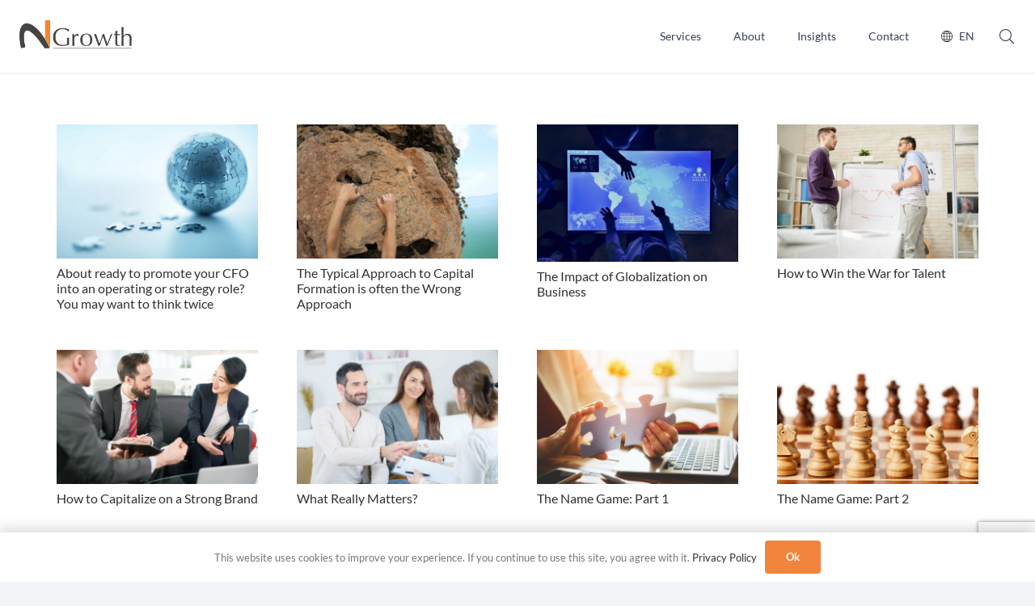

--- FILE ---
content_type: text/html; charset=utf-8
request_url: https://www.google.com/recaptcha/api2/anchor?ar=1&k=6Ldvj-AqAAAAANhYpoOtYxRDU2zvCCCe3LoqtEyQ&co=aHR0cHM6Ly93d3cubjJncm93dGguY29tOjQ0Mw..&hl=en&v=PoyoqOPhxBO7pBk68S4YbpHZ&size=invisible&anchor-ms=20000&execute-ms=30000&cb=ftrhaq6348k2
body_size: 48959
content:
<!DOCTYPE HTML><html dir="ltr" lang="en"><head><meta http-equiv="Content-Type" content="text/html; charset=UTF-8">
<meta http-equiv="X-UA-Compatible" content="IE=edge">
<title>reCAPTCHA</title>
<style type="text/css">
/* cyrillic-ext */
@font-face {
  font-family: 'Roboto';
  font-style: normal;
  font-weight: 400;
  font-stretch: 100%;
  src: url(//fonts.gstatic.com/s/roboto/v48/KFO7CnqEu92Fr1ME7kSn66aGLdTylUAMa3GUBHMdazTgWw.woff2) format('woff2');
  unicode-range: U+0460-052F, U+1C80-1C8A, U+20B4, U+2DE0-2DFF, U+A640-A69F, U+FE2E-FE2F;
}
/* cyrillic */
@font-face {
  font-family: 'Roboto';
  font-style: normal;
  font-weight: 400;
  font-stretch: 100%;
  src: url(//fonts.gstatic.com/s/roboto/v48/KFO7CnqEu92Fr1ME7kSn66aGLdTylUAMa3iUBHMdazTgWw.woff2) format('woff2');
  unicode-range: U+0301, U+0400-045F, U+0490-0491, U+04B0-04B1, U+2116;
}
/* greek-ext */
@font-face {
  font-family: 'Roboto';
  font-style: normal;
  font-weight: 400;
  font-stretch: 100%;
  src: url(//fonts.gstatic.com/s/roboto/v48/KFO7CnqEu92Fr1ME7kSn66aGLdTylUAMa3CUBHMdazTgWw.woff2) format('woff2');
  unicode-range: U+1F00-1FFF;
}
/* greek */
@font-face {
  font-family: 'Roboto';
  font-style: normal;
  font-weight: 400;
  font-stretch: 100%;
  src: url(//fonts.gstatic.com/s/roboto/v48/KFO7CnqEu92Fr1ME7kSn66aGLdTylUAMa3-UBHMdazTgWw.woff2) format('woff2');
  unicode-range: U+0370-0377, U+037A-037F, U+0384-038A, U+038C, U+038E-03A1, U+03A3-03FF;
}
/* math */
@font-face {
  font-family: 'Roboto';
  font-style: normal;
  font-weight: 400;
  font-stretch: 100%;
  src: url(//fonts.gstatic.com/s/roboto/v48/KFO7CnqEu92Fr1ME7kSn66aGLdTylUAMawCUBHMdazTgWw.woff2) format('woff2');
  unicode-range: U+0302-0303, U+0305, U+0307-0308, U+0310, U+0312, U+0315, U+031A, U+0326-0327, U+032C, U+032F-0330, U+0332-0333, U+0338, U+033A, U+0346, U+034D, U+0391-03A1, U+03A3-03A9, U+03B1-03C9, U+03D1, U+03D5-03D6, U+03F0-03F1, U+03F4-03F5, U+2016-2017, U+2034-2038, U+203C, U+2040, U+2043, U+2047, U+2050, U+2057, U+205F, U+2070-2071, U+2074-208E, U+2090-209C, U+20D0-20DC, U+20E1, U+20E5-20EF, U+2100-2112, U+2114-2115, U+2117-2121, U+2123-214F, U+2190, U+2192, U+2194-21AE, U+21B0-21E5, U+21F1-21F2, U+21F4-2211, U+2213-2214, U+2216-22FF, U+2308-230B, U+2310, U+2319, U+231C-2321, U+2336-237A, U+237C, U+2395, U+239B-23B7, U+23D0, U+23DC-23E1, U+2474-2475, U+25AF, U+25B3, U+25B7, U+25BD, U+25C1, U+25CA, U+25CC, U+25FB, U+266D-266F, U+27C0-27FF, U+2900-2AFF, U+2B0E-2B11, U+2B30-2B4C, U+2BFE, U+3030, U+FF5B, U+FF5D, U+1D400-1D7FF, U+1EE00-1EEFF;
}
/* symbols */
@font-face {
  font-family: 'Roboto';
  font-style: normal;
  font-weight: 400;
  font-stretch: 100%;
  src: url(//fonts.gstatic.com/s/roboto/v48/KFO7CnqEu92Fr1ME7kSn66aGLdTylUAMaxKUBHMdazTgWw.woff2) format('woff2');
  unicode-range: U+0001-000C, U+000E-001F, U+007F-009F, U+20DD-20E0, U+20E2-20E4, U+2150-218F, U+2190, U+2192, U+2194-2199, U+21AF, U+21E6-21F0, U+21F3, U+2218-2219, U+2299, U+22C4-22C6, U+2300-243F, U+2440-244A, U+2460-24FF, U+25A0-27BF, U+2800-28FF, U+2921-2922, U+2981, U+29BF, U+29EB, U+2B00-2BFF, U+4DC0-4DFF, U+FFF9-FFFB, U+10140-1018E, U+10190-1019C, U+101A0, U+101D0-101FD, U+102E0-102FB, U+10E60-10E7E, U+1D2C0-1D2D3, U+1D2E0-1D37F, U+1F000-1F0FF, U+1F100-1F1AD, U+1F1E6-1F1FF, U+1F30D-1F30F, U+1F315, U+1F31C, U+1F31E, U+1F320-1F32C, U+1F336, U+1F378, U+1F37D, U+1F382, U+1F393-1F39F, U+1F3A7-1F3A8, U+1F3AC-1F3AF, U+1F3C2, U+1F3C4-1F3C6, U+1F3CA-1F3CE, U+1F3D4-1F3E0, U+1F3ED, U+1F3F1-1F3F3, U+1F3F5-1F3F7, U+1F408, U+1F415, U+1F41F, U+1F426, U+1F43F, U+1F441-1F442, U+1F444, U+1F446-1F449, U+1F44C-1F44E, U+1F453, U+1F46A, U+1F47D, U+1F4A3, U+1F4B0, U+1F4B3, U+1F4B9, U+1F4BB, U+1F4BF, U+1F4C8-1F4CB, U+1F4D6, U+1F4DA, U+1F4DF, U+1F4E3-1F4E6, U+1F4EA-1F4ED, U+1F4F7, U+1F4F9-1F4FB, U+1F4FD-1F4FE, U+1F503, U+1F507-1F50B, U+1F50D, U+1F512-1F513, U+1F53E-1F54A, U+1F54F-1F5FA, U+1F610, U+1F650-1F67F, U+1F687, U+1F68D, U+1F691, U+1F694, U+1F698, U+1F6AD, U+1F6B2, U+1F6B9-1F6BA, U+1F6BC, U+1F6C6-1F6CF, U+1F6D3-1F6D7, U+1F6E0-1F6EA, U+1F6F0-1F6F3, U+1F6F7-1F6FC, U+1F700-1F7FF, U+1F800-1F80B, U+1F810-1F847, U+1F850-1F859, U+1F860-1F887, U+1F890-1F8AD, U+1F8B0-1F8BB, U+1F8C0-1F8C1, U+1F900-1F90B, U+1F93B, U+1F946, U+1F984, U+1F996, U+1F9E9, U+1FA00-1FA6F, U+1FA70-1FA7C, U+1FA80-1FA89, U+1FA8F-1FAC6, U+1FACE-1FADC, U+1FADF-1FAE9, U+1FAF0-1FAF8, U+1FB00-1FBFF;
}
/* vietnamese */
@font-face {
  font-family: 'Roboto';
  font-style: normal;
  font-weight: 400;
  font-stretch: 100%;
  src: url(//fonts.gstatic.com/s/roboto/v48/KFO7CnqEu92Fr1ME7kSn66aGLdTylUAMa3OUBHMdazTgWw.woff2) format('woff2');
  unicode-range: U+0102-0103, U+0110-0111, U+0128-0129, U+0168-0169, U+01A0-01A1, U+01AF-01B0, U+0300-0301, U+0303-0304, U+0308-0309, U+0323, U+0329, U+1EA0-1EF9, U+20AB;
}
/* latin-ext */
@font-face {
  font-family: 'Roboto';
  font-style: normal;
  font-weight: 400;
  font-stretch: 100%;
  src: url(//fonts.gstatic.com/s/roboto/v48/KFO7CnqEu92Fr1ME7kSn66aGLdTylUAMa3KUBHMdazTgWw.woff2) format('woff2');
  unicode-range: U+0100-02BA, U+02BD-02C5, U+02C7-02CC, U+02CE-02D7, U+02DD-02FF, U+0304, U+0308, U+0329, U+1D00-1DBF, U+1E00-1E9F, U+1EF2-1EFF, U+2020, U+20A0-20AB, U+20AD-20C0, U+2113, U+2C60-2C7F, U+A720-A7FF;
}
/* latin */
@font-face {
  font-family: 'Roboto';
  font-style: normal;
  font-weight: 400;
  font-stretch: 100%;
  src: url(//fonts.gstatic.com/s/roboto/v48/KFO7CnqEu92Fr1ME7kSn66aGLdTylUAMa3yUBHMdazQ.woff2) format('woff2');
  unicode-range: U+0000-00FF, U+0131, U+0152-0153, U+02BB-02BC, U+02C6, U+02DA, U+02DC, U+0304, U+0308, U+0329, U+2000-206F, U+20AC, U+2122, U+2191, U+2193, U+2212, U+2215, U+FEFF, U+FFFD;
}
/* cyrillic-ext */
@font-face {
  font-family: 'Roboto';
  font-style: normal;
  font-weight: 500;
  font-stretch: 100%;
  src: url(//fonts.gstatic.com/s/roboto/v48/KFO7CnqEu92Fr1ME7kSn66aGLdTylUAMa3GUBHMdazTgWw.woff2) format('woff2');
  unicode-range: U+0460-052F, U+1C80-1C8A, U+20B4, U+2DE0-2DFF, U+A640-A69F, U+FE2E-FE2F;
}
/* cyrillic */
@font-face {
  font-family: 'Roboto';
  font-style: normal;
  font-weight: 500;
  font-stretch: 100%;
  src: url(//fonts.gstatic.com/s/roboto/v48/KFO7CnqEu92Fr1ME7kSn66aGLdTylUAMa3iUBHMdazTgWw.woff2) format('woff2');
  unicode-range: U+0301, U+0400-045F, U+0490-0491, U+04B0-04B1, U+2116;
}
/* greek-ext */
@font-face {
  font-family: 'Roboto';
  font-style: normal;
  font-weight: 500;
  font-stretch: 100%;
  src: url(//fonts.gstatic.com/s/roboto/v48/KFO7CnqEu92Fr1ME7kSn66aGLdTylUAMa3CUBHMdazTgWw.woff2) format('woff2');
  unicode-range: U+1F00-1FFF;
}
/* greek */
@font-face {
  font-family: 'Roboto';
  font-style: normal;
  font-weight: 500;
  font-stretch: 100%;
  src: url(//fonts.gstatic.com/s/roboto/v48/KFO7CnqEu92Fr1ME7kSn66aGLdTylUAMa3-UBHMdazTgWw.woff2) format('woff2');
  unicode-range: U+0370-0377, U+037A-037F, U+0384-038A, U+038C, U+038E-03A1, U+03A3-03FF;
}
/* math */
@font-face {
  font-family: 'Roboto';
  font-style: normal;
  font-weight: 500;
  font-stretch: 100%;
  src: url(//fonts.gstatic.com/s/roboto/v48/KFO7CnqEu92Fr1ME7kSn66aGLdTylUAMawCUBHMdazTgWw.woff2) format('woff2');
  unicode-range: U+0302-0303, U+0305, U+0307-0308, U+0310, U+0312, U+0315, U+031A, U+0326-0327, U+032C, U+032F-0330, U+0332-0333, U+0338, U+033A, U+0346, U+034D, U+0391-03A1, U+03A3-03A9, U+03B1-03C9, U+03D1, U+03D5-03D6, U+03F0-03F1, U+03F4-03F5, U+2016-2017, U+2034-2038, U+203C, U+2040, U+2043, U+2047, U+2050, U+2057, U+205F, U+2070-2071, U+2074-208E, U+2090-209C, U+20D0-20DC, U+20E1, U+20E5-20EF, U+2100-2112, U+2114-2115, U+2117-2121, U+2123-214F, U+2190, U+2192, U+2194-21AE, U+21B0-21E5, U+21F1-21F2, U+21F4-2211, U+2213-2214, U+2216-22FF, U+2308-230B, U+2310, U+2319, U+231C-2321, U+2336-237A, U+237C, U+2395, U+239B-23B7, U+23D0, U+23DC-23E1, U+2474-2475, U+25AF, U+25B3, U+25B7, U+25BD, U+25C1, U+25CA, U+25CC, U+25FB, U+266D-266F, U+27C0-27FF, U+2900-2AFF, U+2B0E-2B11, U+2B30-2B4C, U+2BFE, U+3030, U+FF5B, U+FF5D, U+1D400-1D7FF, U+1EE00-1EEFF;
}
/* symbols */
@font-face {
  font-family: 'Roboto';
  font-style: normal;
  font-weight: 500;
  font-stretch: 100%;
  src: url(//fonts.gstatic.com/s/roboto/v48/KFO7CnqEu92Fr1ME7kSn66aGLdTylUAMaxKUBHMdazTgWw.woff2) format('woff2');
  unicode-range: U+0001-000C, U+000E-001F, U+007F-009F, U+20DD-20E0, U+20E2-20E4, U+2150-218F, U+2190, U+2192, U+2194-2199, U+21AF, U+21E6-21F0, U+21F3, U+2218-2219, U+2299, U+22C4-22C6, U+2300-243F, U+2440-244A, U+2460-24FF, U+25A0-27BF, U+2800-28FF, U+2921-2922, U+2981, U+29BF, U+29EB, U+2B00-2BFF, U+4DC0-4DFF, U+FFF9-FFFB, U+10140-1018E, U+10190-1019C, U+101A0, U+101D0-101FD, U+102E0-102FB, U+10E60-10E7E, U+1D2C0-1D2D3, U+1D2E0-1D37F, U+1F000-1F0FF, U+1F100-1F1AD, U+1F1E6-1F1FF, U+1F30D-1F30F, U+1F315, U+1F31C, U+1F31E, U+1F320-1F32C, U+1F336, U+1F378, U+1F37D, U+1F382, U+1F393-1F39F, U+1F3A7-1F3A8, U+1F3AC-1F3AF, U+1F3C2, U+1F3C4-1F3C6, U+1F3CA-1F3CE, U+1F3D4-1F3E0, U+1F3ED, U+1F3F1-1F3F3, U+1F3F5-1F3F7, U+1F408, U+1F415, U+1F41F, U+1F426, U+1F43F, U+1F441-1F442, U+1F444, U+1F446-1F449, U+1F44C-1F44E, U+1F453, U+1F46A, U+1F47D, U+1F4A3, U+1F4B0, U+1F4B3, U+1F4B9, U+1F4BB, U+1F4BF, U+1F4C8-1F4CB, U+1F4D6, U+1F4DA, U+1F4DF, U+1F4E3-1F4E6, U+1F4EA-1F4ED, U+1F4F7, U+1F4F9-1F4FB, U+1F4FD-1F4FE, U+1F503, U+1F507-1F50B, U+1F50D, U+1F512-1F513, U+1F53E-1F54A, U+1F54F-1F5FA, U+1F610, U+1F650-1F67F, U+1F687, U+1F68D, U+1F691, U+1F694, U+1F698, U+1F6AD, U+1F6B2, U+1F6B9-1F6BA, U+1F6BC, U+1F6C6-1F6CF, U+1F6D3-1F6D7, U+1F6E0-1F6EA, U+1F6F0-1F6F3, U+1F6F7-1F6FC, U+1F700-1F7FF, U+1F800-1F80B, U+1F810-1F847, U+1F850-1F859, U+1F860-1F887, U+1F890-1F8AD, U+1F8B0-1F8BB, U+1F8C0-1F8C1, U+1F900-1F90B, U+1F93B, U+1F946, U+1F984, U+1F996, U+1F9E9, U+1FA00-1FA6F, U+1FA70-1FA7C, U+1FA80-1FA89, U+1FA8F-1FAC6, U+1FACE-1FADC, U+1FADF-1FAE9, U+1FAF0-1FAF8, U+1FB00-1FBFF;
}
/* vietnamese */
@font-face {
  font-family: 'Roboto';
  font-style: normal;
  font-weight: 500;
  font-stretch: 100%;
  src: url(//fonts.gstatic.com/s/roboto/v48/KFO7CnqEu92Fr1ME7kSn66aGLdTylUAMa3OUBHMdazTgWw.woff2) format('woff2');
  unicode-range: U+0102-0103, U+0110-0111, U+0128-0129, U+0168-0169, U+01A0-01A1, U+01AF-01B0, U+0300-0301, U+0303-0304, U+0308-0309, U+0323, U+0329, U+1EA0-1EF9, U+20AB;
}
/* latin-ext */
@font-face {
  font-family: 'Roboto';
  font-style: normal;
  font-weight: 500;
  font-stretch: 100%;
  src: url(//fonts.gstatic.com/s/roboto/v48/KFO7CnqEu92Fr1ME7kSn66aGLdTylUAMa3KUBHMdazTgWw.woff2) format('woff2');
  unicode-range: U+0100-02BA, U+02BD-02C5, U+02C7-02CC, U+02CE-02D7, U+02DD-02FF, U+0304, U+0308, U+0329, U+1D00-1DBF, U+1E00-1E9F, U+1EF2-1EFF, U+2020, U+20A0-20AB, U+20AD-20C0, U+2113, U+2C60-2C7F, U+A720-A7FF;
}
/* latin */
@font-face {
  font-family: 'Roboto';
  font-style: normal;
  font-weight: 500;
  font-stretch: 100%;
  src: url(//fonts.gstatic.com/s/roboto/v48/KFO7CnqEu92Fr1ME7kSn66aGLdTylUAMa3yUBHMdazQ.woff2) format('woff2');
  unicode-range: U+0000-00FF, U+0131, U+0152-0153, U+02BB-02BC, U+02C6, U+02DA, U+02DC, U+0304, U+0308, U+0329, U+2000-206F, U+20AC, U+2122, U+2191, U+2193, U+2212, U+2215, U+FEFF, U+FFFD;
}
/* cyrillic-ext */
@font-face {
  font-family: 'Roboto';
  font-style: normal;
  font-weight: 900;
  font-stretch: 100%;
  src: url(//fonts.gstatic.com/s/roboto/v48/KFO7CnqEu92Fr1ME7kSn66aGLdTylUAMa3GUBHMdazTgWw.woff2) format('woff2');
  unicode-range: U+0460-052F, U+1C80-1C8A, U+20B4, U+2DE0-2DFF, U+A640-A69F, U+FE2E-FE2F;
}
/* cyrillic */
@font-face {
  font-family: 'Roboto';
  font-style: normal;
  font-weight: 900;
  font-stretch: 100%;
  src: url(//fonts.gstatic.com/s/roboto/v48/KFO7CnqEu92Fr1ME7kSn66aGLdTylUAMa3iUBHMdazTgWw.woff2) format('woff2');
  unicode-range: U+0301, U+0400-045F, U+0490-0491, U+04B0-04B1, U+2116;
}
/* greek-ext */
@font-face {
  font-family: 'Roboto';
  font-style: normal;
  font-weight: 900;
  font-stretch: 100%;
  src: url(//fonts.gstatic.com/s/roboto/v48/KFO7CnqEu92Fr1ME7kSn66aGLdTylUAMa3CUBHMdazTgWw.woff2) format('woff2');
  unicode-range: U+1F00-1FFF;
}
/* greek */
@font-face {
  font-family: 'Roboto';
  font-style: normal;
  font-weight: 900;
  font-stretch: 100%;
  src: url(//fonts.gstatic.com/s/roboto/v48/KFO7CnqEu92Fr1ME7kSn66aGLdTylUAMa3-UBHMdazTgWw.woff2) format('woff2');
  unicode-range: U+0370-0377, U+037A-037F, U+0384-038A, U+038C, U+038E-03A1, U+03A3-03FF;
}
/* math */
@font-face {
  font-family: 'Roboto';
  font-style: normal;
  font-weight: 900;
  font-stretch: 100%;
  src: url(//fonts.gstatic.com/s/roboto/v48/KFO7CnqEu92Fr1ME7kSn66aGLdTylUAMawCUBHMdazTgWw.woff2) format('woff2');
  unicode-range: U+0302-0303, U+0305, U+0307-0308, U+0310, U+0312, U+0315, U+031A, U+0326-0327, U+032C, U+032F-0330, U+0332-0333, U+0338, U+033A, U+0346, U+034D, U+0391-03A1, U+03A3-03A9, U+03B1-03C9, U+03D1, U+03D5-03D6, U+03F0-03F1, U+03F4-03F5, U+2016-2017, U+2034-2038, U+203C, U+2040, U+2043, U+2047, U+2050, U+2057, U+205F, U+2070-2071, U+2074-208E, U+2090-209C, U+20D0-20DC, U+20E1, U+20E5-20EF, U+2100-2112, U+2114-2115, U+2117-2121, U+2123-214F, U+2190, U+2192, U+2194-21AE, U+21B0-21E5, U+21F1-21F2, U+21F4-2211, U+2213-2214, U+2216-22FF, U+2308-230B, U+2310, U+2319, U+231C-2321, U+2336-237A, U+237C, U+2395, U+239B-23B7, U+23D0, U+23DC-23E1, U+2474-2475, U+25AF, U+25B3, U+25B7, U+25BD, U+25C1, U+25CA, U+25CC, U+25FB, U+266D-266F, U+27C0-27FF, U+2900-2AFF, U+2B0E-2B11, U+2B30-2B4C, U+2BFE, U+3030, U+FF5B, U+FF5D, U+1D400-1D7FF, U+1EE00-1EEFF;
}
/* symbols */
@font-face {
  font-family: 'Roboto';
  font-style: normal;
  font-weight: 900;
  font-stretch: 100%;
  src: url(//fonts.gstatic.com/s/roboto/v48/KFO7CnqEu92Fr1ME7kSn66aGLdTylUAMaxKUBHMdazTgWw.woff2) format('woff2');
  unicode-range: U+0001-000C, U+000E-001F, U+007F-009F, U+20DD-20E0, U+20E2-20E4, U+2150-218F, U+2190, U+2192, U+2194-2199, U+21AF, U+21E6-21F0, U+21F3, U+2218-2219, U+2299, U+22C4-22C6, U+2300-243F, U+2440-244A, U+2460-24FF, U+25A0-27BF, U+2800-28FF, U+2921-2922, U+2981, U+29BF, U+29EB, U+2B00-2BFF, U+4DC0-4DFF, U+FFF9-FFFB, U+10140-1018E, U+10190-1019C, U+101A0, U+101D0-101FD, U+102E0-102FB, U+10E60-10E7E, U+1D2C0-1D2D3, U+1D2E0-1D37F, U+1F000-1F0FF, U+1F100-1F1AD, U+1F1E6-1F1FF, U+1F30D-1F30F, U+1F315, U+1F31C, U+1F31E, U+1F320-1F32C, U+1F336, U+1F378, U+1F37D, U+1F382, U+1F393-1F39F, U+1F3A7-1F3A8, U+1F3AC-1F3AF, U+1F3C2, U+1F3C4-1F3C6, U+1F3CA-1F3CE, U+1F3D4-1F3E0, U+1F3ED, U+1F3F1-1F3F3, U+1F3F5-1F3F7, U+1F408, U+1F415, U+1F41F, U+1F426, U+1F43F, U+1F441-1F442, U+1F444, U+1F446-1F449, U+1F44C-1F44E, U+1F453, U+1F46A, U+1F47D, U+1F4A3, U+1F4B0, U+1F4B3, U+1F4B9, U+1F4BB, U+1F4BF, U+1F4C8-1F4CB, U+1F4D6, U+1F4DA, U+1F4DF, U+1F4E3-1F4E6, U+1F4EA-1F4ED, U+1F4F7, U+1F4F9-1F4FB, U+1F4FD-1F4FE, U+1F503, U+1F507-1F50B, U+1F50D, U+1F512-1F513, U+1F53E-1F54A, U+1F54F-1F5FA, U+1F610, U+1F650-1F67F, U+1F687, U+1F68D, U+1F691, U+1F694, U+1F698, U+1F6AD, U+1F6B2, U+1F6B9-1F6BA, U+1F6BC, U+1F6C6-1F6CF, U+1F6D3-1F6D7, U+1F6E0-1F6EA, U+1F6F0-1F6F3, U+1F6F7-1F6FC, U+1F700-1F7FF, U+1F800-1F80B, U+1F810-1F847, U+1F850-1F859, U+1F860-1F887, U+1F890-1F8AD, U+1F8B0-1F8BB, U+1F8C0-1F8C1, U+1F900-1F90B, U+1F93B, U+1F946, U+1F984, U+1F996, U+1F9E9, U+1FA00-1FA6F, U+1FA70-1FA7C, U+1FA80-1FA89, U+1FA8F-1FAC6, U+1FACE-1FADC, U+1FADF-1FAE9, U+1FAF0-1FAF8, U+1FB00-1FBFF;
}
/* vietnamese */
@font-face {
  font-family: 'Roboto';
  font-style: normal;
  font-weight: 900;
  font-stretch: 100%;
  src: url(//fonts.gstatic.com/s/roboto/v48/KFO7CnqEu92Fr1ME7kSn66aGLdTylUAMa3OUBHMdazTgWw.woff2) format('woff2');
  unicode-range: U+0102-0103, U+0110-0111, U+0128-0129, U+0168-0169, U+01A0-01A1, U+01AF-01B0, U+0300-0301, U+0303-0304, U+0308-0309, U+0323, U+0329, U+1EA0-1EF9, U+20AB;
}
/* latin-ext */
@font-face {
  font-family: 'Roboto';
  font-style: normal;
  font-weight: 900;
  font-stretch: 100%;
  src: url(//fonts.gstatic.com/s/roboto/v48/KFO7CnqEu92Fr1ME7kSn66aGLdTylUAMa3KUBHMdazTgWw.woff2) format('woff2');
  unicode-range: U+0100-02BA, U+02BD-02C5, U+02C7-02CC, U+02CE-02D7, U+02DD-02FF, U+0304, U+0308, U+0329, U+1D00-1DBF, U+1E00-1E9F, U+1EF2-1EFF, U+2020, U+20A0-20AB, U+20AD-20C0, U+2113, U+2C60-2C7F, U+A720-A7FF;
}
/* latin */
@font-face {
  font-family: 'Roboto';
  font-style: normal;
  font-weight: 900;
  font-stretch: 100%;
  src: url(//fonts.gstatic.com/s/roboto/v48/KFO7CnqEu92Fr1ME7kSn66aGLdTylUAMa3yUBHMdazQ.woff2) format('woff2');
  unicode-range: U+0000-00FF, U+0131, U+0152-0153, U+02BB-02BC, U+02C6, U+02DA, U+02DC, U+0304, U+0308, U+0329, U+2000-206F, U+20AC, U+2122, U+2191, U+2193, U+2212, U+2215, U+FEFF, U+FFFD;
}

</style>
<link rel="stylesheet" type="text/css" href="https://www.gstatic.com/recaptcha/releases/PoyoqOPhxBO7pBk68S4YbpHZ/styles__ltr.css">
<script nonce="T8Xm9UCLpngORk37ekWeIw" type="text/javascript">window['__recaptcha_api'] = 'https://www.google.com/recaptcha/api2/';</script>
<script type="text/javascript" src="https://www.gstatic.com/recaptcha/releases/PoyoqOPhxBO7pBk68S4YbpHZ/recaptcha__en.js" nonce="T8Xm9UCLpngORk37ekWeIw">
      
    </script></head>
<body><div id="rc-anchor-alert" class="rc-anchor-alert"></div>
<input type="hidden" id="recaptcha-token" value="[base64]">
<script type="text/javascript" nonce="T8Xm9UCLpngORk37ekWeIw">
      recaptcha.anchor.Main.init("[\x22ainput\x22,[\x22bgdata\x22,\x22\x22,\[base64]/[base64]/[base64]/ZyhXLGgpOnEoW04sMjEsbF0sVywwKSxoKSxmYWxzZSxmYWxzZSl9Y2F0Y2goayl7RygzNTgsVyk/[base64]/[base64]/[base64]/[base64]/[base64]/[base64]/[base64]/bmV3IEJbT10oRFswXSk6dz09Mj9uZXcgQltPXShEWzBdLERbMV0pOnc9PTM/bmV3IEJbT10oRFswXSxEWzFdLERbMl0pOnc9PTQ/[base64]/[base64]/[base64]/[base64]/[base64]\\u003d\x22,\[base64]\x22,\x22w6vCvcOvwqwewr8hW1XCuMO+JDQWwofDo8KqdjQleMK+EHzCmXAWwrsgIsOBw7g8wr93NUVVExYNw7oXI8Kfw4zDty8pRCbCkMKsXlrCtsOXw61QNR9vAl7DrUbCtsKZw7jDs8KUAsOTw6gWw6jCq8KVPcOdf8OsHU1Ow59OIsOMwppxw4vCu3/CpMKLCsK/wrvCk1rDunzCrsKmSGRFwpkMbSrCuFDDhxDCmsK2ECRTwo3DvEPCkcOZw6fDlcKtPTsBV8OXworCjwXDv8KVIVtIw6AMwo/DsUPDvjdhFMOpw4PCuMO/MH7Dn8KCTDvDgcOTQy7CtsOZSVjCpXs6P8KJWsOLwrzCtsKcwpTCi1fDh8KJwqRRRcO1wqlkwqfCmlvCmzHDjcKcCxbCsD/CmsOtIEHDhMOgw7nCnW9aLsOTVBHDhsKpV8ONdMK/w6sAwpFSwqfCj8KxwrjCicKKwooHwpTCicO5wojDg3fDtH1CHCpxQypWw4VwOcOrwplswrjDh0UfE3jCvlAUw7URwr15w6TDkDbCmX8Qw7zCr2sMwrrDgyrDtntZwqdgw6Qcw6A2ZmzCt8KNesO4wpbCi8OVwpxbwpBmdhwKaShgfXvCsxEvRcORw7jCmjc/FTrDnDIueMKRw7LDjMKdQcOUw65ww7Y8wpXCtyZ9w4R3NwxmYB1IP8O6MMOMwqBwwo3DtcK/[base64]/[base64]/DpEfCuWFQcsOOWFNZwpjDi08sw7wyYMKawpzCj8OSNMOTw7rCkXnDuG5/wrk7wrzDisOewr1IN8Kuw7TCksKsw6I4GsKbYsOjdFHCmwfCgsKtw5JMe8OyHcK5w5cZKcOXw7HDlHIgw43DvQ3DpFw7Oi9xwqB1WsKAw5TDim/[base64]/w48PIB3DjsK/BMKWw5HCo08/Q33CixMkwrF3w4vDrgjCtBsZwrrDocKxw4kcwrjCtGgfF8OqdkYfwpR6G8KbbSTCmsK4eQjDuwA4wpdiQMKgKsO3w504dcKOVjXDhFBnw6IKwrNpUxVLTsKbUcKHwrFhWMKCB8OLYUANwojDsAXCicK/w45WCkcbdg0/w4zDk8O6w6fChsOvEEzCr2hjUcKrw5NfQMOcwrLCrT0GwqfChMKqEn14wqMFCMOvDsK9w4VcNGTCqj1aNsKpJwrClMK+DsOdfF/DuFPDhcO1dSMWw6BBwpnDkCfCmjjCki/[base64]/CvcKjfMK5dMOdw55edMKHw69QFcOUw4fCgMKBR8O/[base64]/[base64]/LsOpwr4cw6gywp53wr3DnznDh8OudMKOwq7DsgXDmFkcL1DDqm86by7DvyTCqGDDih/[base64]/CrMOXHxgdcmEAw5vCuQFfwoTDmjZtd8K3woZVTsKUw6TDi1TDlcODwo7DkVJ4LnLDqcK/LUTDi2hpLDjDh8OhwqjDgsOlwo/CgzPCgMOGdh/CssOPwoclw6/DnkZBw4ImNcK5f8KbwpTDjsKlXmVWw6rDlSoPaDBWPMKYw4hvZsOCwqHCpQrDgzNca8OKXDfCmMOrwprDhMKawovDjBxSWzwMTHhbNsKwwqtSZC7Cj8KWIcKePBjDiU/DojLCq8OEwq3DuXLDhsOEwo3ClMK/TcOsH8OQbhHCumA+M8Kzw6LDkMKiwrPDrcKpw5wuwoNfw5zDhcK/fcKIwrvCn0vCuMKgRkzDgcOYw6EBHibCksKhMMOXWsKfw5vCj8KXZwnCj2/Co8OFw700wpp1w7djf2MLHQI2wrTCmR/[base64]/DrE7DocKRIGNcf8O7w7LDicKFG0Vow43CkcKxw4JgLcOcw7bDvxJ8w47DhAUWwpvDjxIWwpdSJcKUwpkIw6VLesOPZHjCpQVeccOBw5nCqsKVwqvDicOzw6NkETnCqMKVw6rCv25XJ8O6wrN9EMOlw7JxE8OBw7bDsFdpw4cywqLCrw1/aMOgwovDpcOYPcK3wp3CicO5VsOZw43CkQ14BHRdQHXDucOPw5U4AsOYU0Bnw5bDtznDtRTDpwI0R8OBwooWWsOvw5Irw6XCtcKuakzCuMKKQUnCgEzCqsOHGMOgw4zCvVkXwqrCsMOyw5nDh8KxwrzChURjGsO/[base64]/DphzCuhR3JMOyCcKPQ2jDrzjCjgEeIsKywonCp8Kjw7A7NsO8I8OtwoDCqsOwBhrDtsOhwpwdwpRgw7jCuMOpKWbCkcKiFcOUw6nCmMK1woYvwr4aLSXDnMKGUQfCn1PCgUwtSmhUeMOSw4XCr0kNFGnDu8K6KcO/JsOTNAMybW4FEgPCpDLDj8KSw7zCp8KWwqlPw6jDlz3ChQvCsTnCg8Ozw5/CjsOawoI0wpsOdT4VQGRRw73DpUHCoCTCsw/Do8ORNCxKZHhRwp45wpNcf8K4w7hbPXzDi8KjwpTCqsKiNsKDNsOaw6zCl8KZwpnDphnCqMO7w4HDucKbA04Wwp7Cu8OzwqLDhw9mw6jDhcK6w5/Cizgvw6MGfcKBehTCmcKRw4wMRcOZI3jCplNBJmRZeMKWwp5sEQrDr0rCuSJIEEpjbRrDt8O3wqTCnVfCkDsKZwNzwoAbECMNwqPDgMKqwokfwqtMwqvDjsKSwpMKw707wrHDix3ClD/Cg8KGwqvDvSDCmmTDusOHwr8+wodUwpFCMMO3wpDDoHAFWMKiwpMzcsOgGsK1bcK+Ly9aGcKSIMKZQngid1dIw7tkw5nDv0A4bsKtM2UTwqBeJlTCvz/DtsKpwqACw6bDr8OxwqvDvVTDnmgDwroSZ8OCw6JOw4jDm8OYSsKuw7vCuxwhw7APa8Kpw6wiYFMQw63Cu8KmDMOFw78RQCDCgMO+Q8Kdw63CisOTw5t/JMOJwozDusKEeMKhQCDDr8O1wo7DvxLCjg3CiMK4w77Ci8KoRMKBworCosOfa2LCk0HDpyfDrcO0woEEwr3ClTFyw7x/w6xhQMKpwrrCkSDDk8KgFsKAExxWDcKRAS7CocOuEidDNsKaCMKbw4hCwp/CvT9OOMOTwoUaZiHDrsKLw5PDuMK1w6d4w6rCsR8wZ8Opw7tWUQTDjsK/RsKOwp3DssOabMOQMsKkwqxOVmc1wpbDpBsIUsOow77Cvj0cJMKwwqtbwpUAG2w1wrF2HggVwrxIwqs6UAR+wr/DpMOUwrkfwqJlIi7DlMOxPAPDtsKZDMOmw4PDrRgFAMO9w7ZZwp8Nw4lpwpQdOU/DlWjDrsK1PsOOw5g7XsKRwoPCqcO1wpstwoMsQDEXwpnCpsOFICBeRlfCr8Oew4gDw7czXUAnw7zCsMOdwo/DmhjDksOwwokiLMOZGHN9LQAkw4/[base64]/DgcKtDBFaeMKzM8OrQcKPw5/CuW/CtyLCgz0DwoTCp0LDh1QMTcKXw7bCvsKlw6fCu8KPw4TCtMOnacKAwq7Dk2vDrzrDqcOrQsKrFMOUJhQ1wqLDi3XDjcOPFsOkasKMPDMOdMORRsONcQrDnSRcQMK4w4bDvsO8w6LCnlABw6ALw7Edw5t7wp/CtiDCmh0Pw43DiRnCgcKoWR0hw54Cw7UZwrJRFsKvwrESHMK7wrbCm8KseMK/[base64]/Cl0t0w53DtXbCmsK7wo5nZMKcw4ARwrwdwpvCs8O+wq3CksOcCsOrClY/[base64]/ClxvDlsOewonChMKUwoMYw6l0TkQXw5zChiYeUMKxw6LCjcKTccOmw5DDiMKlwohRbndrC8KjB8KZwoNAF8OIOcO5UsO3w5XDln3CiGrDgsOIwrTCm8KYwrBGY8O7wobDkgQxXWrDmD9lw4tvwpMHwoXCjEjCh8OYw5/DmW9Tw7nCrMKoHXzCjMOrwooHw6jCumtew61Fwqpaw7pxw5nDrMO2cMOQw78EwqdxRsKvJ8O2Cy3Cj0LDpcO8UMKIasK9wr9Iw7ZHOcOOw5UIw41aw701IsKiwqzCocOeUkQFw4YRwr7DsMOjPsOVw4/CvsKPwoAbwoTDhMK+w47DgsOzFFVPwoBZw50rBj5Bw55CAMKDPMOMw5lZw4gbw67CuMKSwqp/[base64]/IU51w7LCpSHDucKePsK5fgYFXMObwpnCswXCr8KEd8OPwozCgk7CpHQvMcKKAHfClsKiwqlUwqnDvk3Ck1N0w5VSXATDiMKVKsO9w7nDpDp2Yyp/ZcKMe8K3cjnCmMOpJsKmw5NqcsKBwoxxZMKcwoEIf1rDrcOjw53CrsOhw6I7QAtRwozCmFEzC0HCuCQEw4RLw6bDh396wqtwIiRYw5wlwprDgsOjw6TDjTZIw4olGcKuwqUZGcKwwpDCm8Kxe8KEw7UrWHU/w4LDnsOzVT7Dj8O1w4B8wqPDunAXw6tpSsK7wrDCmcK5PcK8JDTCtzNNaVrCp8KjAkTDhlXDvMK/wrnDmMOyw7hObTvCjk3CpV0dwpJfTsKGK8KlBFrCr8OmwoIGwrBbdFbCtmrCo8K9SS9DNzkMcX3CmcKxwo4Aw7PDscOLw5sdGhYpF2UJZ8OnL8Kfw4MzVcKiw6cKwo54w7rCgyrDlRfClsKkQXN8w5TCry4Iw5nDnsKEw4kTw6NfGsKMwrI0LMKiwrxHw4/DqsOgG8OMw5vCg8KQGMKeAMK/TsO6NjLCvyrDsxJ0w5TDpB1bKn/Ch8OECsOlw5d4w684K8O5wpvDmcOlVxvCqXQmwqjDgGrDh3l/wrlSw47Cm0smTAQlw4bCg0RPw4PDhcKnw5xSwq4aw4vDgcKAQS0yVwTCmGhOacOKP8OzbU/CssOCQkh+w7nDtcO5w4zCsSXDsMKsSQAywoxWwpzCrFPDhMO8w53CqMK6wrbDusK+woxvZcK0BXh5w4Y+UGV0w607wqjClsODw612V8K1ccOHXMKbEkvCrmjDkRl8w7nCtcOjazQ/[base64]/[base64]/w5QqwoPCgUDCoGfDvBguw6PDjUEOw7xaVVFlw5PCnBPDpsK7CG1xB3nCkl3Cr8KkaQnCscKmwod7JUdcwroldcO1GsO0wp0NwrcIQcOoY8Kmw4pDwpXCg2/[base64]/wpxBVcKVGzQsE8Ojw5TDj8Odw5bCnsOAN8KPwrsueMKxw6LDkMOWwpLDv2cBUhrDsV8Xwp/Ci3jCuBsBwqMEOMOKwoTDlsOYw6nCi8ORCnnDmQcEw6DDlMOpccK2w4Q5wq/CnB/Dk3/CmETCqV5BYMOkRB/CgwNKw5DDnFwTwrBEw6MSLQHDuMO+EMKBecKeVMONPcK/McOvThd6HsKsbcOqQWlGw5vChC3CrCrCoy/[base64]/CsMKtBcKtITxbIHvCt8KAZ8KAFcKWUH/CkcOMdcK7TW3DpCrCs8OiG8Ojwrt7wpfCtsOIw6TDtgspPmjDgDM3wrHCvMKFb8KkwpLDlBbCu8Ofwq/DjsKmB0vCjMOJf0g8w5QsP3/Cv8OSw5rDq8ObMXhHw78Dw73CnkRMw6EadmLCqQN9w43DsFbDklvDl8KCQhnDkcOmwqDClMK9w44rXQwkw6pBPcO2bsOXC2LDp8Klw63CrMK5JcOswpl6JsKAw5/DuMOpw55pVsKvYcKXDivCqcO/w6ITwqcFwpTDiXLClcOCwrDClwnDvsKPwqzDu8KCOsOfaQl/w7HCo00DSsKkw4zClcKpw7LDscKcW8Kyw4zDnsK3CcO9wrDDmcK3wqTDnVU6H28Fw7vCozvCvCYpw7QncSxFwos0ZsKMwpALw5LClMODG8O/Ak5GfnbChMOdMh15ScKuwoAaPMOVw6XDuSQ+N8KKH8OMw57DuDrDvsO3w75vHcOJw7DDlRdvwqbCpcO1wrUaXT9KXsKAaBTClkV8wr5iw7LDvSXDgC/Cv8Kgw5MRw67CpWbCqcOOw6/CmATCmMKTT8O4wpJXW0/DssKjRWJ1wph7w4HDn8Ksw7nDlsKrccKgw44CeDTDgMKjdcKsU8KpRsO5wo/DhDLCsMOBwrTCkEddHnUow4VVRzXChMKIJVdrRlpCw4VKw7bCmsO9NSvCnMO1FG/Dq8OWw5TCnFjCq8K1YcKeTMK1wo9hwpkqw7fDnnvCulPChcK0w75DcGNsG8KpwqjDmVLDv8KHLhbDk1AewpnCgsOHwqRawpXCjcOVw6XDqznDlXgYDHvCkzE9C8KTVsOywqAdacKDW8OPB2sNw4jChMOvSyrCicKTwp4gZ3/[base64]/[base64]/CgMKYw5ALYUhnwoDDjcODasOrKcKLwr7CqsKbUl5zKTDCmkvCicK+WMOTQcKrVUHCkMK4VsObCsKdFcOLw6TDjQPDg1YVdMOswpbCjT3DpC1NwqLDpsOrw4TCjsKWEEnCl8K4wqgPw5zCl8OtwofDrk3DpsOEw6/DgBzDs8Orw4/DvHbDt8KSbQ/CiMKpwo/Ds2PDlwvDryYdw4JTK8O9ScOHwpLCgB7CrcOpw4ZXX8Olwr/Ct8KWb1c1wpvDkinCm8KywoBZwp0fGcK1CsKmHMO7PD4HwqR5FsK+woHComnCgDZwwpPCtMOhN8KvwrwmHMOsJDQ1wpFLwrIAOsKPM8K6UcOseVQhwp/CosODYRMWSg5nIH8BcFbClyAKMsOeD8Ozwq/DqsKyWjJVBMO9NSoAX8K1w6nCtS9Cw5NEfB/[base64]/DnxQFw4xQwobDuG0vwoDDq8KCw63DtCZ8HDImD8O0ScKfQMOPTMKJbCpMwpcqw7Vgw4NzLQjDjAI9YMKWN8KQwo4pw7LDtMOzOkzCkRIqwpkZw4XCk1lfwqtZwpkjaFnDvlBSNmZ1w4jDgMOSGsKrFFzDksOAwoRJw5vDhsOKDcK3wrJmw5Q8EUoywqd/FWLCoxrCngPDoG/DphnDuEhCw5zCjSLDkMOxw6LCpDvCvcOTMR53wqUswpMYwp3DrMONexQTwrQbwop/cMKyAsKqW8OXUzNjD8K8bhfDlcOHAMO3LT0CwprDjsOTwpjCocKANDgEw5gvaznDslTCqsOlHcKew7XDggjDn8OVw6Bjw7wVwqRlwrROwrLCqQtmwp4paDliwrnDp8K9w7XClsKZwoPDu8Kmw7QASUoJY8KtwqA8QEcpHBd/N3jDiMOywqY6FcKTw69tccK8d07CijbDmcKAwpfDgHAsw4/CvA1cNcOTw7nDkVE/PcOxdFXDlsK4w6zDtcKfCcOSXcOvw4TCjTzDiA5lSTfDhcOjEMKuwrLCjnTDpcKBwqZIw4TCvW/Csm/Cv8KsQcOHw5BrWMOMw7DCkcOMw5B4w7DDlF7ClQFJbB0oCVMDeMOHXCLCgzzDisOxwqbDncOHw6cyw7LCkhR1w6R+wqTDh8KCQAklBMKPUcOye8OZwpTDucOBw6/Cl1LDhCN9B8OuIMK/[base64]/ColQew7jDqUUUwpbDrSt4NUTCpsOYw6N5w75FJ2TCvHBtwoXDrVkxCkLDuMOIw6HDgD5PZcOZwoYyw7fCoMK2wrnDkcOpJsKDwpgbEsO6ScKdT8ODJn8JwpHCgsK7EsOiYl1nB8OqXhnDkcOgwpcDQSbDgXnCtzDCpMOLw5nDsyHCkg/CtcOUwoscw6pDwpFkwrTCpsKBwpnCpjlcw7NZPkLDh8KlwptWWHwfeWR+UWbDusKRcBcQHR1VY8OebcOZDMKwVUjCh8OLDiTDpMKlJMKbw6bDmhZkDiAFw7gmQcOJwpfChihsVsKkanPCm8Ohwotgw5kVAcOYCSPDmRnCuS42wrx/w5TDo8KZw73CmmZBI1pvAcO9GsOjeMOGw6XDngUUwqHCgsKsaR4VQMOUbsOswpnDucO0EhjDuMKbw5scw78gXRXDj8KOY13CjWxRwp7Cn8KkfcK6wqrCkxw8w5DCl8OFNMOXDcKbwodtdjrDgBdpQX5qwqbCswI9KMK/w7bCpDPCk8O7wqQaTAjCvkvDmMOcwrRtUUJcwqVjVCDCo0zDrcOzfHgtwprCsUs4a3tbf04WbSrDhwdjw6cRw7xtL8K4w6YrQsOFesO+w5Z5w4N0ewtewr/Du2RqwpZEPcOcwoZhwpfDlQ3Ctj8mJMO7w6ZCwpR3csKBwqHDrRjDhSnDp8Kow6HCrlp1eGtnwofDgwpqw5DCnBTCp07CrE8FwohSYMKqw7gNwoYew54xBcKrw6/ChcKJw5pqD07DgMOYOC8eK8KfSsOsBirDhMOdN8KnJi8sf8KxYUbDgMOBw4DDv8K3LzLDtsOXwpHDu8KsEA9nwpvCpFLCnWsww4Z/DcKnw60MwpgJQ8OPwrbCmQ7CrBoIwq/ClsKhJQTDisOpw7UOJcKUGybDgV/DqsO7w77DqTbCisKjVQnDgCPDvhNrUcKTw6MSwrIMw5wtwotRwp0MQHRMLkUUWMKEw7vDlsKeYwvCg27Cl8Obw6J8wqfCqcKyKB3Ct1NRc8KaKMOGHj7DjywvIsOLEhbDt2vDoUgLwqxucEvDkTM7wqoRHX3Dlk/[base64]/[base64]/wpXCvMOSGXnCrCPDgCPCpRvDo8KmwonCj8OsSsKMYsOTS0pFw6gww4fChUXDl8OaBsOQw79Uw5HDpAp2KxTDgC3CvzlXw7PDmS0rXDzCpMKVDQlXw6IKa8KlJy/CqTF6McOkw7RQw43DoMKOTgjDm8KBwoJsEMOhT03Doz4GwppXw7hZFE0owozDg8Ohw7AFGn9hO2LCrMKiCsOvHMO+w6lxaCwCwokGwqjCk0Ryw5fDo8KkM8ORDsKXbcK6Q1vCvkdiRXnDqcKkwqpzH8Ohw6rCtMOlb2/DiwfDs8ODS8KNwpMLwrvCqMObw5zCgsKzc8KCw6/Cp2BEWMORwqrDgMOdKnXDg3k8E8OCBG9rw43Dh8OdXl7CuHMbTMOlwo1ffmNxcFvDo8Kcw7AGcMK4JCDCln/Di8OOwp5pwp92w4TDl2rDtgoRwprCusKVwopGEcKQccOdAA7CisODPnI1wrlNOAsZEVbCmcKxw7YXTF4HCsOuw7DDllvDnsKrw4tEw711woHDi8KKP2c0YMOOIAjCjhzDm8OMw45UK2LCkMKVFF/DusKpwr0iw4l3w5h/JiLDmMO1GMKrXsKUeXh0wo7DjnMkNjvChQ97KMKwHh9Rwo7Cs8KSQkLDpcKlE8KPw6/[base64]/CgjjDrcK6worDnWPDicOewoLCnz8Uw5Isw7kiwpRJJXoKCsK4w5wswrTClMOYwprDg8KVSzHCpcK0YA0WX8KkdsOfcsOgw5dCMMKLwpsMB0XDuMKNw7DDg29XwpLDgS/[base64]/Dl8OtWBEdwrtURMOVP07DvStJScOgw7LDlRfCksKSwq8pYRLCgFp/O2XCkV1jw6XCs0QswojCiMKrQW7CgMOuw7XDhAl5FEEcw4ZSFnbCsG4owqzDs8K5wpTDrCnCrcOhS2XCjwHCpVIwNgYew5owbcObNsK0w4/DkyPDtU3DtQJnXlpFwp5kX8K4wodiw7QiYHZNKMKOdXPClcO0d00uworDmELCnkPDnDLClU8jRmIFw7xmw7vCgljCqXjDqsOHwpY8wrbCrWoEFz5Iwq7ChV80DhxMAGTCmsOLwo1Mwqt/[base64]/[base64]/DmiszelHCqMK3f2rCnGsQwpl1P8O/W8KSw5PDo8O8w5t7wq/Ct2PCosKbwrfCknoNw5DCscKIwrMLw6wmQMOUw4pcI8OjUzwUwpXCtcOGw5sNw4s2wofDi8KBHMOqGMOKCcKhE8Kew5cXBQ3DiF/DqMOswqN7c8OPV8KoCAbDjMK1wpYOwrnCnD/[base64]/CoMOvwopCHB4iwo7Dt8OwaWrCocKxbcK/w6MEw6wcKMOEO8Ohf8Oyw4AFIcK0UW3Dk19aHAk+w6DDjUZHwo7DucK+RcKMcsOqwqPDh8O4NVDCi8OhBlw8w5/CtsOKAsKCP0LCkMKRWnLCssKewoNGw5dswqXDmcKGX2V8IMONUGTCl0dSAsKZEDDCrcKlwqJnOhLCgFrDqmPCpBrDhy8uw5B5w6bCrWfCgSllacOSUz4tw7/CgMKpNHTCti3Cu8O0w5gowr0Nw5IsRAbCthHCosKnw6ZcwrcqcXUMw4I2Y8Oia8OVQ8OrwrJEw5nDnAcSw73DvcKLSDzCm8Kpw4ZowozDgMK/E8KXRVHCrnrDry/DpjjChEHDvi0VwpoRw57DvcK6w4F7w7cVFMOuMhh8w4XCrsO2w5jDnmJUw4Mfwp7Cq8OWw4BtRwvCtcKfecOSw58Kw4TCoMKLMMK3H1tiw70THE0bw6nDpW/DmBLCiMK/w4YsKz3DisKhM8OAwpMtJHDDncKNPMKrw7/[base64]/GMOiMATDjMKPwozDi8KPwqpFTUBnKScGwpjCpWI5w7c/UnzDvT7DqcKFL8KCw7nDtxtOPETChGXDu0XDqsOsK8Kxw73DgxPCtCHDncO2bEcZV8ObOsKhaUUmBzAIwq/CrEdJw43CpMK5wqILwqnCm8K3wqkkG31HMsOYw7PDtQhCGMOiGRMiIlo1w54WOsOTwq3DqEFBOUVOUcOjwqQXwqcfwojDg8OIw78DFMOmb8OGAhnDiMOKw4BTeMKkJCxjasORBgTDrwMdwrZZMsO5RsKhwpt2R2pPdMKXWxXDlAYnRWrDigbCuDRgFcO6wr/Dt8OKRTI6w5Q/woV3wrIJTDJKwrYawqrDoxHCm8KvIxQbEMOVIicrwosES34kLgsfbx0eF8K6acO5ZMOPJlnCthLDqCtFwq5RZT02w6/[base64]/DmsOnV8KCw4fDgsOqasKkWhfDtHTCtjsFwoTCtMO+Tg/CpMOfTMKcwq00w4jDuCMawpV0L34GwqPCuXnCi8OiTMOTw6nDosOnwqHChiXCn8KQdsO4wponwovDi8OQw43ChsKMMMKAUXwuf8KNBXXDsRrDu8K2bsOhwr/Dj8O7MAAwwprDj8OHwqkdw7HCo0TDsMKqwpLCrcORw4LCr8Ktw4tvRA1/EDnCqXEYw6wPwrp7AgFYM1rCgcKHw5TChCDCksOYbVDDhiLChMOjHsKAXj/CrcOLVsOdwpJgAgJlIMKJwqJCw7/CgRNNwonCncKXNsKRwrEhw4MdMcOTESnClsK7f8KuOTVMwrHCr8O2L8KJw7Igwp1JcxZ/w5XDpS4McsKJPsKPWU88woQxw7nCjMO8AMOMw4JOF8KzKMKYGCIkwonDgMKNLsK/[base64]/wozDniVJKcOYw54ZT8KWwqYyWiBDwrdew5rDjBdddMOMw5HDvsK/BsOqw7Z8wqQ1wqJjw5AjdH5MwqHDt8O3UQLCqy4obsKpCsOBOMKHw54vAkHDsMKPwpPDrcKrw67CkWXCqi3DvlzDikHDu0XCgcO5wrrCslTCvkEwN8K7wp7Dp0bCjEfDomUfw4U9woTDi8Kbw6fDrD4ud8Osw5XDnsK8XMOswofDrsOVw7jCmCANw5VLwq9Owqdfwq/Cjx5vw5FQGnPDmcOYOTPDg2PDh8OMQcOpw5NiwokBB8Ocw5zChsObKXDCjhUMRDvCkRBxwr4cw6TCgXBlXSPDn0IZXcKBd3kyw5J7PBhIwpPDtMOwLGtqwoxUwqdwwrkgE8OhCMOAw57CiMOawq/[base64]/[base64]/[base64]/[base64]/[base64]/DhsKqwoFnwqMYwq3CoiXDncOyVsK3wosodD9aE8OUwrEVw6TCtcOhwqpIF8KtPcOddWrDlMKkw5nDsDDCp8K9UMO0XMOeI2FnSxwBwrpew4JUw4/DiAHCokNyGsKvSDfDtGkHcMOIw5jCsG5HwrjCjyJDS37CnUjDu25Pw7c9M8OGbBd5w4geKxRrwqDCkzbDsMOqw6d/BcOxE8OZLsKfw6YYBcKBw5LDk8O+ZsKIw67CncO0HVXDgsKdw7MeGX7CnC3Dqx0zTMOXdG4Vw7DClXPCl8ODNWrCsFp8wpJjwqvCvsORwoDCvsKiKwfCgl/DocKgw4LCmMO/RsO1w6UKwoXCucKgImAOYRw0JMKnwqXDmmvDrXzCiR4wwp8AwoXCicO6LcKZBAPDnHMbScOLwqHCh2J8aVkiwrvClTlfw7t0T3/DnD/CgmMjDMKGw5LDr8KHwrkEOEnCo8KSwoTCusK8CsOwesOJScKTw7XDjVTDhjLDg8OVNsKmbwvCsXI1JsOSwqtgFcK6wrtqBsK+w4RMwphvOcOYwpXDlcK6fygrw6XDqMKhWzTDl3jCh8OPFRvDuQ5VP1hRw7rCj3PDkCXDqxsLRE3DjwjCgE5kWTchw4TDgsOYRB/DqRsLBRFtK8O9wq3DtQtmw50xw5Y0w54nwrfCnsKIMSXDkcK0wr0PwrfDl2Ubw7tQOlM4Q1DDuFPClkEmw4skQcKxIAQ2w6nCn8O2wonCpg9aCsOFw5sVTFcPwrjDp8KDw7bDucKdw5/DkMO7woLCpsKfdkVXwpvCrzBTcwPDhcOeIMK7woTCisO8w6AVwpbCiMKBw6DCicOIEDnCoW1/wozColbCjh7DkMOMwqRJUsKPUcOACFLCplQiwpTCksK/wrhbw5TDgMKwwq/DsEkYGsOOwqbCk8KLw5N9eMOLU2vCqMOjLD/Dt8KlcMK/alJ/QSN6w7sWYk5mZ8OyZsKTw5jCoMKIw5kRasOPTsKhNhlqLsKSw77DnHfDslHCnVnCr35uN8KGWsOAw4N/w7EiwrB3EBTCmcK8WRfDn8KMWsO4w5sLw4RnG8OKw7HCssOewoLDuCTDo8Kuw6TCksKYfDzCtlsRVsOlwpTCjsKbwp1wFz8CJTrCkQ95wpPCoWkNw7HClMOWw5LCvMO6wq3Duw3DksO3w7/[base64]/w7TCkw5IV8OEw6YsWBrChcKSMmsdw6swB8OdZWV7QMOYw5twfMKDwpnDhHfCgcKbwoUMw4VaPMOSw6Rzdm8WUB1Vw4IvIFTDtG1Yw5DDkMOVCz8vWsOuJcKwBVVOwrLDuw8mbDgyB8KhwrnCr0wywqkkw4plRhfDuw3CiMOEbMKCwprCgMOBwoXDpcKYBiXCpcOqb2/CpcKywqJCwo3CiMKmwpN+UMO0wqJPwq4zwpDDknkCwrZrRMOkwr4JYcOyw7bCtsKFw6gNwpfCi8OPfMOKwphzwqfCmHAwZ8OtwpNrw7PDsCbCqH/DjGoawr1bMlTChHfCth1PwrjCncOHdFUhw6hqBhrCn8ONw6PDhEPCvWLCv27CsMOyw7x/wroNwqDCtW7Du8KfcMKrw58NfkpAw74lw6RRVwpSY8KdwphTwqPDpiQAwp/ColPCulPCrE8/wovCvsKhwqnCqA8MwpVjw7Z3F8ODwr/ClsOewrHCl8KZWEUrwqzCusKxUzfDvcOgw4EFwr7DqMKHw61DcU3CicKEPBXDusOQwrBhK0hQw7poCMOyw5jCi8OwL0I+wrInfsOlwpN8GABuwqJgZWvDgMK/fy3Ch0USX8OtwqzCgMOZw4vDhsOpw4NzworDvMOtwo8Rw4rDgcOIw53Cs8K0SEsxw6TCtMKiw4DDuSUAMjZBw5LDpcO2GWjDtl3DiMOvR1PCoMOYRMK2wrTDucOLwp7CoMK/wrtRw7U7wpFEw4rDm1PCt2zCsX/DkcKpwoDDuRR1w7VFS8KFecKaJcKvwoPCgsK8dsK5wrdmPnZmDcK/KcKcw75Uw6VKV8Kbw6NZbjUBw6BlcsO3wr8KwobDg3lNWgXDpcOlwqfCtsO8JirDmcOzw4olw6IHw55lZMOgU2EBPMOIb8OzIMOaIEnCkmMuwpDDmXQPwpNdw60KwqPCsnR9bsOgwrjDrAshw7XCkx/CisKSCS7DkcOvKBsifW9SGsKfwr3CtmbCu8Kxwo7DtEHDrMKxeSnDiFNVwoVCwq1Yw53Ct8OPw5saMsOWdznCgGzCrx7DgUPDomdowpzDssKMMnQzw6IEZsODwpErf8KpXmd8VcOrHMOfYMOSwo/CmybCgAwwTcOePwzCqcObwrbCvEk9wq8+C8OkHcKcw4/CmkFaw7fDjkhDw4bCjMK0woTDs8OewpDDnmLClTsEw7TCnyXDoMKIFmU3w6/DgsKtO1DCrcKPw7UiKXXCvUrDusOmw7bCpksgwrbChB/Cp8Otw5Ynwp8Zwq3DsRIbAMKUw7jDiW04FMOdY8KDDDjDv8KGVR/CnsKbw6gVwoc3MwLCnMOuwqwka8OEwq46OcOoSsOyOcOrAC1Aw78Uwppiw73Dgn/[base64]/DtQrDh8KBw5jCrg8nwrvCn1HDs8KJJSMCB1zDu8OUZyvDmsKcwr4yw6/CtUAsw7JNw7/[base64]/Dkz0+w77DpsKuV8OTwqPDh8O6w6QkRcKbBcKkw7EZw54HcDERbi/DjcOuw7PDtVbCp0jDthTDqE0iWHoZaQTClsKAakYGw7TCoMKiwrBGJsOqw7J6SDXCukwsw5HDgcOEw77DuV9fYxPDk0J6wrALb8OCwpnCrwbDkMOLw5wkwroTw5Fqw5wbwpfDu8O9w7vDv8OZLcKjw6pQw4nCuHwtcMOmMMKMw7zDrsKBwr7DvMKKesK/[base64]/Ds2TDglNRw5kedRbDkDlSFcOHwq7DmlUfw7LCssOeYkUww4nCjsO5w6PDkMODXDp4wrEIwovCgSxiVQnCh0DCo8OkwoTDrx5VG8OeD8OiwpzCkHPCrELDusK0GnRYw6puCTDDnsOHbsK+w6nDrUTDo8K/wrYjXWw6w4PCmcOjwoY9w5/Co2bDhivDqRk3w7LCscKLw5HDjsK+w4PCpzIpw5IyY8KAIWrComXDnUodwqJzDVMnIMOqwrpYBlU+YVPCrw3ChMKLN8KGMHPCoiIWw4JKw7XCrXJNw4EyWhjChMK9wrZ1w7nCp8OJX1gBwqrDtsKdw6xwDcOgwrBww7LDusOcwpoNw7Zxw57CqcO/ch/DjDDCq8OOfF5Mwr1CL2bDmMOoNMOjw6d0w4hfw4PCj8KGwpFswqHCv8OOw4vCpVBebzfCmcKJwrnDu2JYw7RPwqbCvwhywpTCr3TDqcOkw7dfw7jCqcOdwoMUI8OmXsOXw5PDoMKzwoc2XjoYwosEw4vCpnnCqD4bHmYgBy/[base64]/CviPCrcO8fcOPIizDkcKCCMKDw6o9dCU+TcK/OMKdw5bCo8Kpwq9PUMKzasO6w6kWw6vDrcKEQxHDh1cQwrBDMWNvw4TDngzChcOvRwFbwosaSV7Dv8OqwrPDm8OQwqnCmcKBw7DDsCwywpTCplvCh8KFwqowUAnDqMOkwp7Dv8KkwqZDw5fDqBUbU2bDhw7ChVEuM1/Doj0YwrTCpBQTLMOrHnpQeMKcwo/Dk8OBw6rDp3A7RsKgKcKGIMOGw782NsKCIsKmwr/CkW7CucOKwoZ+wpPCtDI/GyfCkMOvwrYnRV0ZwodnwqggEcOLw7jClTkLw6QIGDTDmMKYw6Fnw5fDlMKzacKBa3V0ADkjScOQwovCocKKbSY7w5kFw5jDgsOsw7EVw6XDk30jw4vCrDDCr1fCkcKMwoAOwpnCucO/wqwaw6vDlsOHw57DtcOfYcOSEV3DnUshwoHCtMKSwq1CwqbDm8OLw7I4ABzCvMOywpcvwo96wqzCnABQwqM0wpHDmVxRwqFHPnPCs8Kmw6I6CFwMwqPCisOVCn5dKsKIw7M3w49eXy9DdcODw7haDgQ7UikJwrNFAcOnw6NSwroWw7bClsK9w61FFMK9VlLDmcO0w5/[base64]/[base64]/ClS0OwrrDj8KLwrksDS/[base64]/[base64]/dgpvYcOnfz3DhcO7U8OxX8KFw77CiUHDhxoRwrV7w5sfwp/Dt3paNMO7woLDsHhBw5VIBsOpwp7CnsOcwrB/HMKWGx1ywofDosKeDMO+TsOZZ8KKwrBow5PDiXx7woNQJkc2w7fCrMKqwoDDnDMIWsOew4/CrsKOWsOSQMO9QTxkwqJlw6TDk8Khw5TClcKrHsO+w4YYwrxRXsKmwoHCg1oce8O8FcK1wrE7LSvDi3XDhgrDhl7DkcOmw4clw6HCsMOPw6tSTz/Cn3/[base64]/DqHvDkHXDs8KUw7I+N1LDhHM+AMKnwoJEwpfCs8KAw6Ekw60WfsKcPMKMwrgZNcKfwr3CicKfw4ZJw6RZw64UwolJJMORwp13EDvCq3Q9w5PDswHChcOowpM7Fl7CujtBwqV8wpA/IsOpTMOgwrA7w7R7w51ywoJ1UU7DmijCvgfDjFtgw5PDncKsQcO+w7nChcKSw7jDnsKmwprDp8KUw6bDtcOgMV5NMWYqwrvCjDZodMOHEMKxLMOZwr0hwr3DvwRDwrQqwqV8wo9ISVUuw7AuQXcXOMK+JcK+Emsvw7vDtsOqwq3CtRAaL8OIRBXDs8O/TMK7A1XCoMO0w5lPEMOrEMKow7wsRcOoXcKLwrA+woBNwpzDqcOGwqfDiD/Cs8K6wo4vLMOzY8KIe8KTEH/DtcOsEw1sSiE/w6Nfw6jDhcOmwowww4DCsSB3w6/Ct8Odw5XDksOYwprDhMOzEcObScKvDWkWFsO9BcKDNsKOw5ADwohjYQ8uVcKaw6o/XcOWw6TCu8Oww4IHeBfCoMOJSsOPwpjDq3vDtCcVwrcYwr1ywrMaJsOaT8KWwq4iXE/DumrDtGzCusK5UzUkEhIOw7XDsEt7LsKfwrxZwrkYwonDpkLDqsORKsKERMOWNsOewpEAwpkGa30HM0diwpQXw6UEw64bdznDocKLdMOrw7Bgwo7Dk8KVw53Ct25kw7vChsO5DMKywoHChcKTFHPCrXLDncKMwpnDrsK1TcOVQibCkMKFwq7DmhrCl8OXChPCosK/YVw0w41sw7HDlUzDvWjDnMKQw74ZG3bColDDlcKFWsOCWcOBX8OCRAjDr2RIwoBvPMOaQQAmIVF0w5fDgcKYQTbCnMOkw4PDusOyd2FlVS7DqsONfMO/UHwfJhsdw4TCgjwpw7PDrMOyWDsUw5TDqMOwwoRtwow3w6PCvhlvw5YBSzxQw43CpsK3wqnDs03Doz15LsK1LMOpwq7DqMONw7FwQl1SOSQLZ8Kea8KmAcKPEXTCrMOVfMO8d8KPwqjDhhLCgyMMYUENw73DsMOHNh3CjMK4HV/CtMKzbg3DsCDDpFzDqSjCrcKiw4wAw6XCjFpmUkTDg8ObXsK+wr9XbULCi8KlSwgewoUUOD8FNHozw5bDosOfwohnwp3CvsOAHsKYCMKLABbDvMKvD8OSH8OXw7B/[base64]/CuFVhw58TW1hdXMOgworDqHrDlAIiw5LCtmHDi8OsMcKzw7Fww4XDicK3wqwPwo7ClcKyw7R4w51swpTDvMOow5jCux7DpxfDgcOeVyPCtMKhL8OywojCglnCksObw4gLLMKpwrAxUMOcV8O8w5UQcsKWwrDDjcOKbGvCsG3DkwUQwokURl5FKB/DriPCvMOtHD5Mw443wpR1w6/[base64]/w7NTwqnDnmjCt8OmQsOHwqAnasO6AsKswqHDqG4iCcKHQ1/CvFXDqz8tHMODw6vDlEMPeMKSwo9KNMOQbDPCocKaOMKGE8OXSgbDvcOiFcOaRmU0UDfCgMKaHMOFwopVAHhuwpUCQsKFw5fDq8O3LsK1wqZBNELDrE/CkV5QJsKHPMOTw4vCsxjDpsKQCsONB3nCpcOwBkYPfT7Cn3HCscOvw6jDoTvDmEJ6w4F0eUcwDEZjdMK0wrbDsijCjTnDv8Opw6kswqB6wpEFbsK6bsOwwro/DSMwX1DDuUwAYcORwoRGwrHCq8K6U8KSwoLCvMOcwo3ClsOXGcKkwqQUdMO/wp/[base64]/UcKIIcKZw7TDmsOIw55uA8ORw5INGcKRLSxew4HDsMO7wrXCi1MxVV43RsK4wrrCuwhQw5NBDcO7wqtzYMK8w7fDoG5lwokEwrV+woA6w4/Ci0DCisKhMQTCpkrDrsOeEVzCscKzYC3Cu8OtYh4xw5HCtGLCocOQUMKXdx/Co8OXw5DDsMKbw5zDuVQCLGddWMOyJ1dOwps5csOZwpZEJ2w5w5bCjQQOLDBvw5fDpcOxFsOlwrVGw4Jvw5w8wrvDl01nJDxwJDsoD2jCvsOdViwCK3/DoW/CiCbDg8OSJE5OIUUIZcKdwqTDnWtLJDQyw5fCmMOCF8O2w7IocMOrG3IPInfCiMOkDBDCoWdkDcKMwqXChMOoPsKnG8ORAR3DosO+wrfDqzHDlkptRMKFwofDj8OWw6Rhw6tdw7nCvk7Ciz5dI8KRwo/Cl8KZcyQgUMOrw65IwqvDuV3Dv8KmVGIRw5U+woRUQ8KbbgURY8OUZcOpw7nCvTdywrdGwonCn3kFwqADw63CpcKRccKJw7/[base64]\\u003d\\u003d\x22],null,[\x22conf\x22,null,\x226Ldvj-AqAAAAANhYpoOtYxRDU2zvCCCe3LoqtEyQ\x22,0,null,null,null,1,[21,125,63,73,95,87,41,43,42,83,102,105,109,121],[1017145,797],0,null,null,null,null,0,null,0,null,700,1,null,0,\[base64]/76lBhnEnQkZnOKMAhnM8xEZ\x22,0,1,null,null,1,null,0,0,null,null,null,0],\x22https://www.n2growth.com:443\x22,null,[3,1,1],null,null,null,1,3600,[\x22https://www.google.com/intl/en/policies/privacy/\x22,\x22https://www.google.com/intl/en/policies/terms/\x22],\x22PbCu1l5UH/+tAhSW9J5XkV1ULXYLw7y9NsAfN6649GY\\u003d\x22,1,0,null,1,1768874451256,0,0,[135,62,95,156,94],null,[193,19],\x22RC-s5AW-d0D5YhNyQ\x22,null,null,null,null,null,\x220dAFcWeA7G0_ogNoQX1K_gN-qdtTcuBDVrpTk3aW2P41z0JOcgYk8Qj6cXCI_3w5TMowde5siVXrfOA27cHnF04Vu9IjNIB9z4Bg\x22,1768957251201]");
    </script></body></html>